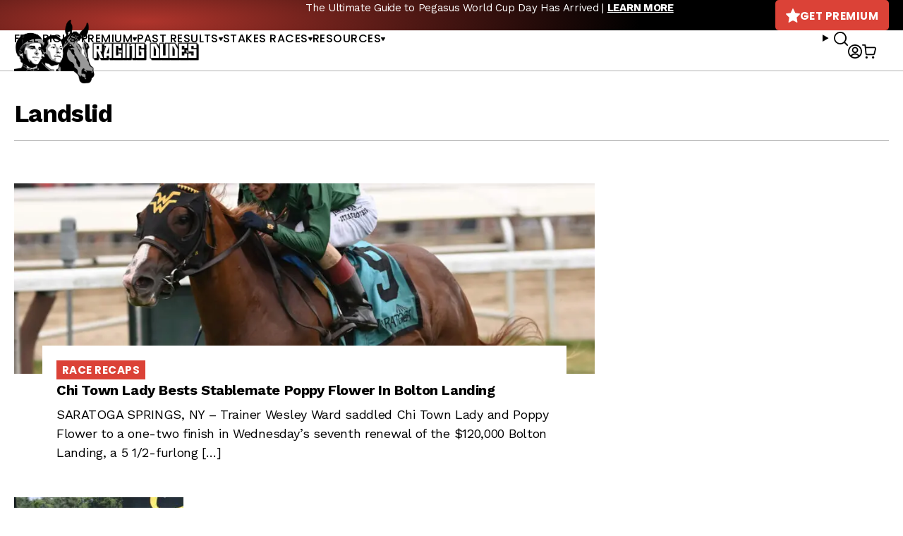

--- FILE ---
content_type: text/javascript; charset=utf-8
request_url: https://api.getdrip.com/client/track?url=https%3A%2F%2Fracingdudes.com%2Ftag%2Flandslid%2F&visitor_uuid=f354e846f6b640c7a27d78151f5aa7d0&_action=Visited%20a%20page&source=drip&drip_account_id=1895998&callback=Drip_820326323
body_size: -169
content:
Drip_820326323({ success: true, visitor_uuid: "f354e846f6b640c7a27d78151f5aa7d0", anonymous: true });

--- FILE ---
content_type: text/javascript; charset=utf-8
request_url: https://api.getdrip.com/client/events/visit?drip_account_id=1895998&referrer=&url=https%3A%2F%2Fracingdudes.com%2Ftag%2Flandslid%2F&domain=racingdudes.com&time_zone=UTC&enable_third_party_cookies=f&callback=Drip_808617272
body_size: -182
content:
Drip_808617272({ success: true, visitor_uuid: "f354e846f6b640c7a27d78151f5aa7d0" });